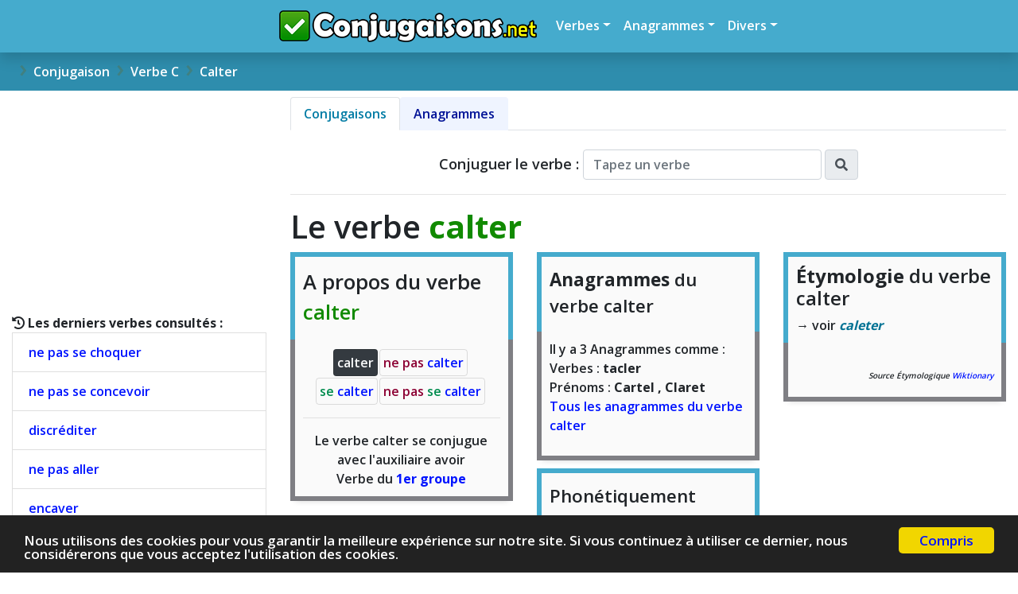

--- FILE ---
content_type: text/html; charset=utf-8
request_url: https://www.conjugaisons.net/conjuguer/calter
body_size: 16083
content:
<!DOCTYPE html><html lang="fr" xml:lang="fr"><head><title>Calter - Conjugaison du verbe calter | Conjuguer en fran&#231;ais</title><meta name="viewport" content="width=device-width, initial-scale=1.0, maximum-scale=3.0, minimum-scale=1.0" /><meta name="author" content="conjugaisons.net" /><meta name="copyright" content="conjugaisons.net" /><meta name="robots" content="index,follow,noarchive" /><meta property="og:site_name" content="Conjugaisons.net" /><meta property="og:url" content="https://www.conjugaisons.net/conjuguer/calter" /><meta property="og:locale" content="fr_FR" /><meta property="og:type" content="article" /><meta property="og:title" content="CONJUGAISON - Calter - Conjugaison du verbe calter | Conjuguer en fran&#231;ais" /><meta property="og:image" content="https://www.conjugaisons.net/id/imgverbe.aspx?v=kGtQUqx" /><meta property="og:description" content="Calter est un verbe du 1er groupe, il se conjugue avec l'auxiliaire avoir. Ce verbe commence par la lettre C" /><meta name="twitter:title" content="CONJUGAISON - Calter - Conjugaison du verbe calter | Conjuguer en fran&#231;ais" /><meta name="twitter:description" content="Calter est un verbe du 1er groupe, il se conjugue avec l'auxiliaire avoir. Ce verbe commence par la lettre C" /><meta name="twitter:image:src" content="https://www.conjugaisons.net/id/imgverbe.aspx?v=kGtQUqx" /><meta name="twitter:url" content="https://www.conjugaisons.net/conjuguer/calter" /><meta name="twitter:domain" content="Conjugaison" /><meta name="twitter:card" content="summary_large_image" /><meta name="apple-mobile-web-app-capable" content="no" /><meta name="apple-mobile-web-app-status-bar-style" content="blue" /><meta name="format-detection" content="telephone=no" /><meta http-equiv="refresh" content="900" /><link rel="canonical" href="https://www.conjugaisons.net/conjuguer/calter" /><link rel="shortcut icon" href="/favicon.ico" type="image/x-icon" /><link rel="icon" href="/favicon.png" type="image/png" /><link rel="icon" sizes="32x32" href="/favicon-32.png" type="image/png" /><link rel="icon" sizes="64x64" href="/favicon-64.png" type="image/png" /><link rel="icon" sizes="96x96" href="/favicon-96.png" type="image/png" /><link rel="icon" sizes="196x196" href="/favicon-196.png" type="image/png" /><link rel="apple-touch-icon" sizes="152x152" href="/apple-touch-icon.png" /><link rel="apple-touch-icon" sizes="60x60" href="/apple-touch-icon-60x60.png" /><link rel="apple-touch-icon" sizes="76x76" href="/apple-touch-icon-76x76.png" /><link rel="apple-touch-icon" sizes="114x114" href="/apple-touch-icon-114x114.png" /><link rel="apple-touch-icon" sizes="120x120" href="/apple-touch-icon-120x120.png" /><link rel="apple-touch-icon" sizes="144x144" href="/apple-touch-icon-144x144.png" /><meta name="theme-color" content="#45abcd" /><meta name="msapplication-TileImage" content="/favicon-144.png" /><meta name="msapplication-TileColor" content="#FFFFFF" /><meta name="category" content="Education" /><link rel="preconnect" href="https://pagead2.googlesyndication.com" crossorigin="" /><link rel="preconnect" href="https://www.googletagservices.com" crossorigin="" /><link rel="preconnect" href="https://googleads.g.doubleclick.net" crossorigin="" /><link rel="preconnect" href="https://www.google-analytics.com" crossorigin="" /><link rel="preconnect" href="https://adservice.google.com" crossorigin="" /><link rel="preconnect" href="https://adservice.google.fr" crossorigin="" /><link rel="preconnect" href="https://use.fontawesome.com" crossorigin="" /><link rel="preconnect" href="https://s7.addthis.com" crossorigin="" /><link rel="preconnect" href="https://staticxx.facebook.com" crossorigin="" /><link rel="preconnect" href="https://platform.twitter.com" crossorigin="" /><link href="https://stackpath.bootstrapcdn.com/bootstrap/4.3.1/css/bootstrap.min.css" rel="stylesheet" integrity="sha384-ggOyR0iXCbMQv3Xipma34MD+dH/1fQ784/j6cY/iJTQUOhcWr7x9JvoRxT2MZw1T" crossorigin="anonymous" /><link href="https://use.fontawesome.com/releases/v5.7.2/css/all.css" rel="stylesheet" integrity="sha384-fnmOCqbTlWIlj8LyTjo7mOUStjsKC4pOpQbqyi7RrhN7udi9RwhKkMHpvLbHG9Sr" crossorigin="anonymous" /><link href="https://fonts.googleapis.com/css?family=Open+Sans:600,700" rel="stylesheet" /><link href="/css/combinedcss.aspx?dt=20190004" rel="stylesheet" type="text/css" /><script src="https://code.jquery.com/jquery-3.4.1.min.js" integrity="sha256-CSXorXvZcTkaix6Yvo6HppcZGetbYMGWSFlBw8HfCJo=" crossorigin="anonymous"></script><script defer src="https://stackpath.bootstrapcdn.com/bootstrap/4.3.1/js/bootstrap.bundle.min.js" integrity="sha384-xrRywqdh3PHs8keKZN+8zzc5TX0GRTLCcmivcbNJWm2rs5C8PRhcEn3czEjhAO9o" crossorigin="anonymous"></script><script src="/js/combinedjs.aspx?dt=20190004"></script><script async src="https://www.googletagmanager.com/gtag/js?id=UA-78703832-6"></script><script>function gtag(){dataLayer.push(arguments)}window.dataLayer=window.dataLayer||[];gtag("js",new Date);gtag("config","UA-78703832-6")</script><script type="application/ld+json">{"@context":"https://schema.org/","@type":"WebSite","name":"Conjugaisons","url":"https://www.conjugaisons.net/","potentialAction":{"@type":"SearchAction","target":"https://www.conjugaisons.net/recherche-verbe/{search_term_string}","query-input":"required name=search_term_string"}}</script><script async src="//pagead2.googlesyndication.com/pagead/js/adsbygoogle.js"></script><script>(adsbygoogle=window.adsbygoogle||[]).push({google_ad_client:"ca-pub-6890369573773430",enable_page_level_ads:!0})</script><script>window.cookieconsent_options={message:"Nous utilisons des cookies pour vous garantir la meilleure expérience sur notre site. Si vous continuez à utiliser ce dernier, nous considérerons que vous acceptez l'utilisation des cookies.",dismiss:"Compris",learnMore:"More info",link:null,theme:"dark-bottom"}</script><script defer src="https://cdnjs.cloudflare.com/ajax/libs/cookieconsent2/1.0.9/cookieconsent.min.js"></script><script defer src="//s7.addthis.com/js/300/addthis_widget.js#pubid=ra-5cbf66a73cf1e4f4"></script><meta name="description" content="Calter est un verbe du 1er groupe, il se conjugue avec l'auxiliaire avoir. Ce verbe commence par la lettre C" /><meta name="keywords" content="calter,conjuguer,conjugaison" /></head><body><form name="aspnetForm" method="post" action="/conjuguer/calter" id="aspnetForm"><div><input type="hidden" name="__EVENTTARGET" id="__EVENTTARGET" value="" /><input type="hidden" name="__EVENTARGUMENT" id="__EVENTARGUMENT" value="" /><input type="hidden" name="__VIEWSTATE" id="__VIEWSTATE" value="UNnxsTX7+Nhny6Pjvn1yy3ziv+gz9p7bb+o/D+AQLSD7QHjnDwc/kil/oix0Usm4AmwCKj0G18IoOurUTsz1ruSntdkNrDZ/3RgqsMR0i8YqjArcwvRpGA2wM4pZ18NELe0te9Y3KmwLOGp9glAHMNZzfKbSZ0wGMbXfjbN9ffjsiyvXylDWnXbKiLTZxUap+iPftLHI7jdj64UACfYubA==" /></div><script type="text/javascript">function __doPostBack(n,t){theForm.onsubmit&&theForm.onsubmit()==!1||(theForm.__EVENTTARGET.value=n,theForm.__EVENTARGUMENT.value=t,theForm.submit())}var theForm=document.forms.aspnetForm;theForm||(theForm=document.aspnetForm)</script><div><input type="hidden" name="__VIEWSTATEGENERATOR" id="__VIEWSTATEGENERATOR" value="8781F455" /><input type="hidden" name="__EVENTVALIDATION" id="__EVENTVALIDATION" value="k19Wnn5eNKA/MIk7ubBSjrWJHArMAr3C/+tJ3Y9jxjIM8jy5bEYsJj83a4+ekfIvIPvdWLJoihDD8IMzw1ZW+bD3ZZDiM1522NlNXFCec4mcrfWqOZDWaScLxIzPeWVZF0/LWE8E7S8QojQvzeCNvkrlrTAbSjlu4dHlGBAvet9Xkm+e6lxvvgyM7+LBLuQUySuq/t/TCXf7MQCxIFGxd0MrJSokTLfIG8DYCGq5OMY=" /></div><div id="fb-root"></div><script async defer crossorigin="anonymous" src="https://connect.facebook.net/fr_FR/sdk.js#xfbml=1&version=v3.2"></script><div class="container-fluid p-0"><header style="position:relative;width:100%"><nav class="navbar navbar-dark navbar-expand-md shadow" style="background-color:#45abcd!important;z-index:20000000" id="stickyMenu"><div class="container-fluid"><div style="width:320px" class="d-none d-lg-block"></div><a id="nav_logo" class="navbar-brand ml-0 img-header" href="/"><img src="/i/logo.png" style="max-height:40px" class="img-fluid" alt="Conjugaisons" title="Conjugaisons" /></a> <button class="navbar-toggler mr-1" style="background-color:#0067b5" type="button" data-toggle="collapse" data-target="#navbarCollapse" aria-controls="navbarCollapse" aria-expanded="false" aria-label="Toggle navigation"><span class="navbar-toggler-icon" style="border-color:#0067b5"></span></button><div class="collapse navbar-collapse" id="navbarCollapse"><ul class="navbar-nav topnav"><li class="nav-item dropdown"><a class="nav-link dropdown-toggle text-light" href="#" id="navbarDropdownVerbes" role="button" data-toggle="dropdown" aria-haspopup="true" aria-expanded="false">Verbes</a><ul class="dropdown-menu" aria-labelledby="navbarDropdownStations"><li class="text-center bg-dark text-light">Verbes par groupe</li><li><a class="dropdown-item" href="/verbes/groupe/1/" title="verbes du 1er groupe">Verbes du 1er groupe</a></li><li><a class="dropdown-item" href="/verbes/groupe/2/" title="verbes du 2ème groupe">Verbes du 2ème groupe</a></li><li><a class="dropdown-item" href="/verbes/groupe/3/" title="verbes du 3ème groupe">Verbes du 3ème groupe</a></li><li class="text-center bg-dark text-light">Autres listes de verbes</li><li><a class="dropdown-item" href="/verbes/pronominaux/" title="verbes pronominaux">Verbes uniquement pronominaux</a></li><li><a class="dropdown-item" href="/verbes/familiers/" title="verbes familiers">Verbes familiers</a></li><li><a class="dropdown-item" href="/verbes/vulgaires/" title="verbes vulgaires">Verbes vulgaires</a></li><li><a class="dropdown-item" href="/verbes/liste/" title="tous les verbes">Tous les verbes</a></li></ul></li><li class="nav-item dropdown"><a class="nav-link dropdown-toggle text-light" href="#" id="navbarDropdownAnagrames" role="button" data-toggle="dropdown" aria-haspopup="true" aria-expanded="false">Anagrammes</a><ul class="dropdown-menu" aria-labelledby="navbarDropdownAnagrames"><li class="text-center bg-dark text-light"><i class="fas fa-search"></i> Les anagrammes</li><li><a class="dropdown-item" href="/anagrammeur/">Trouver un anagramme</a></li><li class="text-center bg-dark text-light">Par ordre alphabétique</li><li><a class="dropdown-item" href="/anagrammeur/liste/A/" title="Liste des anagrammes des mots commençants par la lettre A">Anagrammes lettre A</a></li><li><a class="dropdown-item" href="/anagrammeur/liste/B/" title="Liste des anagrammes des mots commençants par la lettre B">Anagrammes lettre B</a></li><li><a class="dropdown-item" href="/anagrammeur/liste/C/" title="Liste des anagrammes des mots commençants par la lettre C">Anagrammes lettre C</a></li><li><a class="dropdown-item" href="/anagrammeur/liste/D/" title="Liste des anagrammes des mots commençants par la lettre D">Anagrammes lettre D</a></li><li><a class="dropdown-item" href="/anagrammeur/liste/E/" title="Liste des anagrammes des mots commençants par la lettre E">Anagrammes lettre E</a></li><li><a class="dropdown-item" href="/anagrammeur/liste/F/" title="Liste des anagrammes des mots commençants par la lettre F">Anagrammes lettre F</a></li><li><a class="dropdown-item" href="/anagrammeur/liste/G/" title="Liste des anagrammes des mots commençants par la lettre G">Anagrammes lettre G</a></li><li><a class="dropdown-item" href="/anagrammeur/liste/H/" title="Liste des anagrammes des mots commençants par la lettre H">Anagrammes lettre H</a></li><li><a class="dropdown-item" href="/anagrammeur/liste/I/" title="Liste des anagrammes des mots commençants par la lettre I">Anagrammes lettre I</a></li><li><a class="dropdown-item" href="/anagrammeur/liste/J/" title="Liste des anagrammes des mots commençants par la lettre J">Anagrammes lettre J</a></li><li><a class="dropdown-item" href="/anagrammeur/liste/K/" title="Liste des anagrammes des mots commençants par la lettre K">Anagrammes lettre K</a></li><li><a class="dropdown-item" href="/anagrammeur/liste/L/" title="Liste des anagrammes des mots commençants par la lettre L">Anagrammes lettre L</a></li><li><a class="dropdown-item" href="/anagrammeur/liste/M/" title="Liste des anagrammes des mots commençants par la lettre M">Anagrammes lettre M</a></li><li><a class="dropdown-item" href="/anagrammeur/liste/N/" title="Liste des anagrammes des mots commençants par la lettre N">Anagrammes lettre N</a></li><li><a class="dropdown-item" href="/anagrammeur/liste/O/" title="Liste des anagrammes des mots commençants par la lettre O">Anagrammes lettre O</a></li><li><a class="dropdown-item" href="/anagrammeur/liste/P/" title="Liste des anagrammes des mots commençants par la lettre P">Anagrammes lettre P</a></li><li><a class="dropdown-item" href="/anagrammeur/liste/Q/" title="Liste des anagrammes des mots commençants par la lettre Q">Anagrammes lettre Q</a></li><li><a class="dropdown-item" href="/anagrammeur/liste/R/" title="Liste des anagrammes des mots commençants par la lettre R">Anagrammes lettre R</a></li><li><a class="dropdown-item" href="/anagrammeur/liste/S/" title="Liste des anagrammes des mots commençants par la lettre S">Anagrammes lettre S</a></li><li><a class="dropdown-item" href="/anagrammeur/liste/T/" title="Liste des anagrammes des mots commençants par la lettre T">Anagrammes lettre T</a></li><li><a class="dropdown-item" href="/anagrammeur/liste/U/" title="Liste des anagrammes des mots commençants par la lettre U">Anagrammes lettre U</a></li><li><a class="dropdown-item" href="/anagrammeur/liste/V/" title="Liste des anagrammes des mots commençants par la lettre V">Anagrammes lettre V</a></li><li><a class="dropdown-item" href="/anagrammeur/liste/W/" title="Liste des anagrammes des mots commençants par la lettre W">Anagrammes lettre W</a></li><li><a class="dropdown-item" href="/anagrammeur/liste/X/" title="Liste des anagrammes des mots commençants par la lettre X">Anagrammes lettre X</a></li><li><a class="dropdown-item" href="/anagrammeur/liste/Y/" title="Liste des anagrammes des mots commençants par la lettre Y">Anagrammes lettre Y</a></li><li><a class="dropdown-item" href="/anagrammeur/liste/Z/" title="Liste des anagrammes des mots commençants par la lettre Z">Anagrammes lettre Z</a></li></ul></li><li class="nav-item dropdown"><a class="nav-link dropdown-toggle text-light" href="#" id="navbarDropdownDivers" role="button" data-toggle="dropdown" aria-haspopup="true" aria-expanded="false">Divers</a><ul class="dropdown-menu" aria-labelledby="navbarDropdownStations"><li class="text-center bg-dark text-light">Autres sites</li><li><a class="dropdown-item" href="https://www.politologue.com/" target="_blank" rel="noopener" title="Classement des personnalités politiques"><img src="https://www.politologue.com/favicon.ico" style="width:18px;height:18px" loading="lazy" /> Politologue</a></li><li><a class="dropdown-item" href="https://www.carburants.org/" target="_blank" rel="noopener" title="Prix des carburants"><img src="https://www.carburants.org/favicon.ico" style="width:18px;height:18px" loading="lazy" /> Prix carburants</a></li><li><a class="dropdown-item" href="https://www.compteur.net/" target="_blank" rel="noopener" title="Compteurs et minuteries"><img src="https://www.compteur.net/favicon.ico" style="width:18px;height:18px" loading="lazy" /> Compteur</a></li><li><a class="dropdown-item" href="https://www.sismologue.net/" target="_blank" rel="noopener" title="Tremblements de terre"><img src="https://www.sismologue.net/favicon.ico" style="width:18px;height:18px" loading="lazy" /> Tremblement de terre</a></li><li><a class="dropdown-item" href="https://www.les-prenoms.org/" target="_blank" rel="noopener" title="Prénoms"><img src="https://www.les-prenoms.org/favicon.ico" style="width:18px;height:18px" loading="lazy" /> Prénoms</a></li></ul></li></ul></div></div></nav><nav aria-label="breadcrumb" class="navbread2"><ol class="breadcrumb breadcrumbnav2 arr-right bg-transparent my-auto" itemscope itemtype="http://schema.org/BreadcrumbList"><li class="breadcrumb-item"></li><li class="breadcrumb-item text-light" style="display:inline" itemprop="itemListElement" itemscope itemtype="http://schema.org/ListItem"><a itemprop="item" href="/" title="Conjugaison" class="text-light">Conjugaison<meta itemprop="name" content="Conjugaison" /></a><meta itemprop="position" content="1" /></li><li class="breadcrumb-item text-light" style="display:inline" itemprop="itemListElement" itemscope itemtype="http://schema.org/ListItem"><a itemprop="item" href="/verbes/liste/C/" title="Verbes comman&#231;ant par la lettre C" class="text-light">Verbe C<meta itemprop="name" content="Verbe qui commencent par la lettre C" /></a><meta itemprop="position" content="2" /></li><li class="breadcrumb-item text-light" style="display:inline" itemprop="itemListElement" itemscope itemtype="http://schema.org/ListItem"><a itemprop="item" href="/conjuguer/calter" title="Conjugaison du verbe Calter" class="text-light" aria-current="page">Calter<meta itemprop="name" content="Conjugaison Calter" /></a><meta itemprop="position" content="3" /></li></ol></nav></header></div><div class="container-fluid"><div class="row"><div class="col-12 col-md order-0 order-lg-1"><nav class="pt-2"><div class="nav nav-tabs" id="nav-tab-search" role="tablist"><a class="nav-item nav-link active" id="nav-verbe-tab" data-toggle="tab" href="#nav-verbe" role="tab" aria-controls="nav-verbe" aria-selected="true">Conjugaisons</a> <a class="nav-item nav-link" id="nav-anagramme-tab" data-toggle="tab" href="#nav-anagramme" role="tab" aria-controls="nav-anagramme" aria-selected="false">Anagrammes</a></div></nav><div class="tab-content" id="nav-tabSearch"><div class="tab-pane fade show active" id="nav-verbe" role="tabpanel" aria-labelledby="nav-verbe-tab"><br /><div id="verbesctl00_UCConjugSearchBox"><div class="d-flex justify-content-center align-items-center"><div class="row"><div class="form-group mb-0"><div id="scrollable-dropdown-menu" class="align-middle"><div id="ctl00_UCConjugSearchBox_pnl1" class="text-center"><label class="control-label" style="font-size:large">Conjuguer le verbe :&nbsp;</label><br class="d-block d-sm-none" /><div class="input-group-append mx-auto d-inline-block mb-2 mb-md-0"><input name="ctl00$UCConjugSearchBox$txtVille" id="ctl00_UCConjugSearchBox_txtVille" class="typeahead form-control border-1 d-inline-block" type="text" placeholder="Tapez un verbe" style="width:300px;margin:auto" /> <button onclick="__doPostBack('ctl00$UCConjugSearchBox$btnsearch','')" id="ctl00_UCConjugSearchBox_btnsearch" type="submit" class="input-group-text d-inline-block btn-primary"><i class="fas fa-search" aria-hidden="true"></i></button></div><input type="submit" name="ctl00$UCConjugSearchBox$btnSearchGo" value="" id="ctl00_UCConjugSearchBox_btnSearchGo" class="d-none" /></div></div></div></div></div></div><hr /><script>$(document).ready(function(){var n=new Bloodhound({datumTokenizer:Bloodhound.tokenizers.whitespace,queryTokenizer:Bloodhound.tokenizers.whitespace,remote:{url:"/data/findverbe.aspx?r=%QUERY",wildcard:"%QUERY",rateLimitBy:"throttle",rateLimitWait:0}}),t=$("#verbesctl00_UCConjugSearchBox .typeahead").typeahead(null,{name:"verbes",display:"value",source:n,hint:!0,highlight:!0,minLength:1,limit:Infinity,delay:0,templates:{empty:'<div class="empty-message">\nVerbe non trouvé\n<\/div>'}});t.bind("typeahead:render",function(n){$("#verbesctl00_UCConjugSearchBox").parent().find(".tt-selectable:first").addClass("tt-cursor")});jQuery("#verbesctl00_UCConjugSearchBox").on("typeahead:selected",function(n,t){window.location=t.id})})</script></div><div class="tab-pane fade" id="nav-anagramme" role="tabpanel" aria-labelledby="nav-anagramme-tab"><br /><div id="ctl00_UCConjugAnagrammeurSearchBox_pnlSearchBox"><div id="anagrammesctl00_UCConjugAnagrammeurSearchBox"><div class="d-flex justify-content-center align-items-center"><div class="row"><div class="form-group mb-0"><div id="scrollable-dropdown-menu" class="align-middle"><div id="ctl00_UCConjugAnagrammeurSearchBox_pnl1" class="text-center"><label class="control-label" style="font-size:large">Trouver un anagramme :&nbsp;</label><br class="d-block d-sm-none" /><div class="input-group-append mx-auto d-inline-block mb-2 mb-md-0"><input name="ctl00$UCConjugAnagrammeurSearchBox$txtAnagramme" id="ctl00_UCConjugAnagrammeurSearchBox_txtAnagramme" class="typeahead form-control border-1 d-inline-block" type="text" placeholder="Tapez un mot" style="width:300px;margin:auto" /> <button onclick="__doPostBack('ctl00$UCConjugAnagrammeurSearchBox$btnsearch','')" id="ctl00_UCConjugAnagrammeurSearchBox_btnsearch" type="submit" class="input-group-text d-inline-block btn-primary"><i class="fas fa-search" aria-hidden="true"></i></button></div><input type="submit" name="ctl00$UCConjugAnagrammeurSearchBox$btnSearchGo" value="" id="ctl00_UCConjugAnagrammeurSearchBox_btnSearchGo" class="d-none" /></div></div></div></div></div></div></div><hr /><script>$(document).ready(function(){var t=new Bloodhound({datumTokenizer:Bloodhound.tokenizers.whitespace,queryTokenizer:Bloodhound.tokenizers.whitespace,remote:{url:"/data/findanagramme.aspx?r=%QUERY",wildcard:"%QUERY",rateLimitBy:"throttle",rateLimitWait:0}}),i=$("#anagrammesctl00_UCConjugAnagrammeurSearchBox .typeahead").typeahead(null,{name:"anagrammes",display:"value",source:t,hint:!0,highlight:!0,minLength:1,limit:Infinity,delay:0,templates:{empty:'<div class="empty-message">\nAnagramme non trouvé\n<\/div>'}}),n;i.bind("typeahead:render",function(n){$("#anagrammesctl00_UCConjugAnagrammeurSearchBox").parent().find(".tt-selectable:first").addClass("tt-cursor")});jQuery("#anagrammesctl00_UCConjugAnagrammeurSearchBox").on("typeahead:selected",function(n,t){window.location=t.id});n=!1;$("#ctl00_UCConjugAnagrammeurSearchBox_pnlSearchBox").on("typeahead:selected",function(t,i){n=!0;window.location=i.id});$("#ctl00_UCConjugAnagrammeurSearchBox_txtAnagramme").keydown(function(t){var i=t.keyCode?t.keyCode:t.which;if(i==13)return n?!1:($("#ctl00_UCConjugAnagrammeurSearchBox_btnSearchGo").trigger("click"),!1)})})</script></div></div><h1>Le verbe <strong><span style="color:#118a00">calter</span></strong></h1><div class="row row-eq-height"><div class="col-md-4"><div class="notice notice-info mb-0"><h2><small>A propos du verbe <span style="color:#118a00">calter</span></small></h2></div><div class="notice text-center"><span class="btnVerbe p-1 text-light bg-dark">calter</span><a href="/conjuguer/ne-pas-calter" class="btnVerbe p-1" title="conjuguer ne pas calter"><span style="color:#8c0033">ne pas</span> calter</a><a href="/conjuguer/se-calter" class="btnVerbe p-1" title="conjuguer se calter"><span style="color:#008c4e">se</span> calter</a><a href="/conjuguer/ne-pas-se-calter" class="btnVerbe p-1" title="conjuguer ne pas se calter"><span style="color:#8c0033">ne pas</span> <span style="color:#008c4e">se</span> calter</a><hr /> Le verbe calter se conjugue avec l'auxiliaire avoir<br /> Verbe du <strong><a href="/verbes/groupe/1/" title="verbe du 1er groupe">1er groupe</a></strong><br /></div></div><div class="col-md-4"><div class="notice notice-info mb-0"><h3><small><strong>Anagrammes</strong> du verbe calter</small></h3></div><div class="notice"><p>Il y a 3 Anagrammes comme :<br /> Verbes : <strong>tacler</strong><br /> Prénoms : <strong>Cartel , Claret</strong> <br /><a href="/anagramme/calter">Tous les anagrammes du verbe calter</a></p></div><div class="notice notice-info mb-0"><h3><small>Phonétiquement proche du verbe calter</small></h3></div><div class="notice"><p><a href="/conjuguer/cailleter" class="btnVerbe p-1" title="conjuguer cailleter">cailleter</a> <a href="/conjuguer/caillouter" class="btnVerbe p-1" title="conjuguer caillouter">caillouter</a> <a href="/conjuguer/caleter" class="btnVerbe p-1" title="conjuguer caleter">caleter</a> <a href="/conjuguer/calotter" class="btnVerbe p-1" title="conjuguer calotter">calotter</a> <a href="/conjuguer/clo%c3%aetrer" class="btnVerbe p-1" title="conjuguer cloîtrer">clo&#238;trer</a> <a href="/conjuguer/cl%c3%b4turer" class="btnVerbe p-1" title="conjuguer clôturer">cl&#244;turer</a> <a href="/conjuguer/clouter" class="btnVerbe p-1" title="conjuguer clouter">clouter</a> <a href="/conjuguer/colleter" class="btnVerbe p-1" title="conjuguer colleter">colleter</a></p><p class="collapse" id="block-Soundex"><a href="/conjuguer/culotter" class="btnVerbe p-1" title="conjuguer culotter">culotter</a></p><a href="#block-Soundex" class="btn btn-sm btn-primary" data-toggle="collapse" aria-expanded="false" aria-controls="block-Soundex"><span class="collapsed">Voir plus</span><span class="expanded">Voir moins</span></a></div></div><div class="col-md-4"><div class="etymologie"><div class="notice notice-info mb-0"><h4><strong>Étymologie</strong> du verbe calter</h4>→ voir <i><strong>caleter</strong></i></div><div class="notice"><br /><small style="font-size:x-small;float:right;text-align:right"><i>Source Étymologique <a href="#" onclick="javascript:oplk('apropos','uQ4m8T4O3CAqVQ5K8Q5qakdSRC2qAHA_');return false;">Wiktionary</a></i></small><br /></div></div></div></div><div class="row border border-dark rounded pt-2 m-0"><div class="col-md-6 text-center text-md-right">Pensez à partager cette page avec vos amis :</div><div class="col-md-6 text-center text-md-left"><ul class="socialdiv my-auto"><li class="pr-1"><div class="fb-share-button" data-href="https://www.conjugaisons.net/conjuguer/calter" data-share="true" data-layout="button_count" data-action="recommend" data-size="large" data-show-faces="false" style="vertical-align:top !important"></div></li><li class="pr-1"><a href="https://twitter.com/share" class="twitter-share-button" data-size="large" data-dnt>Tweet</a><script>!function(n,t,i){var r,u=n.getElementsByTagName(t)[0],f=/^http:/.test(n.location)?"http":"https";n.getElementById(i)||(r=n.createElement(t),r.id=i,r.src=f+"://platform.twitter.com/widgets.js",u.parentNode.insertBefore(r,u))}(document,"script","twitter-wjs")</script></li></ul></div></div><br /><script async src="//pagead2.googlesyndication.com/pagead/js/adsbygoogle.js"></script><ins class="adsbygoogle leaderboard-lg banner-md banner-sm mrec-xs mx-lg-auto" style="display:block" data-ad-client="ca-pub-6890369573773430" data-ad-slot="5469746819" data-ad-format="auto" data-full-width-responsive="true"></ins><script>(adsbygoogle=window.adsbygoogle||[]).push({})</script><br /><h2><strong>Conjugaison du verbe <span style="color:#118a00">calter</span></strong></h2><div class="shadow"><div class="notice notice-info mb-0"><h2><strong>Indicatif</strong> <small>du verbe calter</small></h2></div><div class="notice"><div class="row row-eq-height"><div class="col-md-6 pb-3 font-weight-normal" id="CALTER_AU-PRESENT"><div class="notice-headtemps clearfix"><h3><small>calter <strong>au présent</strong> <span class="float-right"><a href="javascript:void(0);" onclick="fillSpeakTemps('CALTER_AU-PRESENT');" title="Réciter calter au présent" class="speakTemps"><i class="fas fa-volume-up"></i></a></span></small></h3></div><br /><span class="conj">je calt<span class="vterm">e</span> </span><span class="conj">tu calt<span class="vterm">es</span> </span><span class="conj">il calt<span class="vterm">e</span> </span><span class="conj">elle calt<span class="vterm">e</span> </span><span class="conj">on calt<span class="vterm">e</span> </span><span class="conj">nous calt<span class="vterm">ons</span> </span><span class="conj">vous calt<span class="vterm">ez</span> </span><span class="conj">ils calt<span class="vterm">ent</span> </span><span class="conj">elles calt<span class="vterm">ent</span></span></div><div class="col-md-6 pb-3 font-weight-normal" id="CALTER_AU-PASSE-COMPOSE"><div class="notice-headtemps clearfix"><h3><small>calter <strong>au passé composé</strong> <span class="float-right"><a href="javascript:void(0);" onclick="fillSpeakTemps('CALTER_AU-PASSE-COMPOSE');" title="Réciter calter au passé composé" class="speakTemps"><i class="fas fa-volume-up"></i></a></span></small></h3></div><div class="auxiliaire">Auxilaire <strong class="auxverbe">avoir</strong></div><span class="conj">j'<span class="vterm">ai</span> calt<span class="vterm">é</span> </span><span class="conj">tu <span class="vterm">as</span> calt<span class="vterm">é</span> </span><span class="conj">il <span class="vterm">a</span> calt<span class="vterm">é</span> </span><span class="conj">elle <span class="vterm">a</span> calt<span class="vterm">é</span> </span><span class="conj">on <span class="vterm">a</span> calt<span class="vterm">é</span> </span><span class="conj">nous <span class="vterm">avons</span> calt<span class="vterm">é</span> </span><span class="conj">vous <span class="vterm">avez</span> calt<span class="vterm">é</span> </span><span class="conj">ils <span class="vterm">ont</span> calt<span class="vterm">é</span> </span><span class="conj">elles <span class="vterm">ont</span> calt<span class="vterm">é</span></span></div><div class="col-md-6 pb-3 font-weight-normal" id="CALTER_A-IMPARFAIT"><div class="notice-headtemps clearfix"><h3><small>calter <strong>à l'imparfait</strong> <span class="float-right"><a href="javascript:void(0);" onclick="fillSpeakTemps('CALTER_A-IMPARFAIT');" title="Réciter calter à l'imparfait" class="speakTemps"><i class="fas fa-volume-up"></i></a></span></small></h3></div><br /><span class="conj">je calt<span class="vterm">ais</span> </span><span class="conj">tu calt<span class="vterm">ais</span> </span><span class="conj">il calt<span class="vterm">ait</span> </span><span class="conj">elle calt<span class="vterm">ait</span> </span><span class="conj">on calt<span class="vterm">ait</span> </span><span class="conj">nous calt<span class="vterm">ions</span> </span><span class="conj">vous calt<span class="vterm">iez</span> </span><span class="conj">ils calt<span class="vterm">aient</span> </span><span class="conj">elles calt<span class="vterm">aient</span></span></div><div class="col-md-6 pb-3 font-weight-normal" id="CALTER_AU-PLUS-QUE-PARFAIT"><div class="notice-headtemps clearfix"><h3><small>calter <strong>au plus-que-parfait</strong> <span class="float-right"><a href="javascript:void(0);" onclick="fillSpeakTemps('CALTER_AU-PLUS-QUE-PARFAIT');" title="Réciter calter au plus-que-parfait" class="speakTemps"><i class="fas fa-volume-up"></i></a></span></small></h3></div><div class="auxiliaire">Auxilaire <strong class="auxverbe">avoir</strong></div><span class="conj">j'<span class="vterm">avais</span> calt<span class="vterm">é</span> </span><span class="conj">tu <span class="vterm">avais</span> calt<span class="vterm">é</span> </span><span class="conj">il <span class="vterm">avait</span> calt<span class="vterm">é</span> </span><span class="conj">elle <span class="vterm">avait</span> calt<span class="vterm">é</span> </span><span class="conj">on <span class="vterm">avait</span> calt<span class="vterm">é</span> </span><span class="conj">nous <span class="vterm">avions</span> calt<span class="vterm">é</span> </span><span class="conj">vous <span class="vterm">aviez</span> calt<span class="vterm">é</span> </span><span class="conj">ils <span class="vterm">avaient</span> calt<span class="vterm">é</span> </span><span class="conj">elles <span class="vterm">avaient</span> calt<span class="vterm">é</span></span></div><div class="col-md-6 pb-3 font-weight-normal" id="CALTER_AU-PASSE-SIMPLE"><div class="notice-headtemps clearfix"><h3><small>calter <strong>au passé simple</strong> <span class="float-right"><a href="javascript:void(0);" onclick="fillSpeakTemps('CALTER_AU-PASSE-SIMPLE');" title="Réciter calter au passé simple" class="speakTemps"><i class="fas fa-volume-up"></i></a></span></small></h3></div><br /><span class="conj">je calt<span class="vterm">ai</span> </span><span class="conj">tu calt<span class="vterm">as</span> </span><span class="conj">il calt<span class="vterm">a</span> </span><span class="conj">elle calt<span class="vterm">a</span> </span><span class="conj">on calt<span class="vterm">a</span> </span><span class="conj">nous calt<span class="vterm">âmes</span> </span><span class="conj">vous calt<span class="vterm">âtes</span> </span><span class="conj">ils calt<span class="vterm">èrent</span> </span><span class="conj">elles calt<span class="vterm">èrent</span></span></div><div class="col-md-6 pb-3 font-weight-normal" id="CALTER_AU-PASSE-ANTERIEUR"><div class="notice-headtemps clearfix"><h3><small>calter <strong>au passé antérieur</strong> <span class="float-right"><a href="javascript:void(0);" onclick="fillSpeakTemps('CALTER_AU-PASSE-ANTERIEUR');" title="Réciter calter au passé antérieur" class="speakTemps"><i class="fas fa-volume-up"></i></a></span></small></h3></div><div class="auxiliaire">Auxilaire <strong class="auxverbe">avoir</strong></div><span class="conj">j'<span class="vterm">eus</span> calt<span class="vterm">é</span> </span><span class="conj">tu <span class="vterm">eus</span> calt<span class="vterm">é</span> </span><span class="conj">il <span class="vterm">eut</span> calt<span class="vterm">é</span> </span><span class="conj">elle <span class="vterm">eut</span> calt<span class="vterm">é</span> </span><span class="conj">on <span class="vterm">eut</span> calt<span class="vterm">é</span> </span><span class="conj">nous <span class="vterm">eûmes</span> calt<span class="vterm">é</span> </span><span class="conj">vous <span class="vterm">eûtes</span> calt<span class="vterm">é</span> </span><span class="conj">ils <span class="vterm">eurent</span> calt<span class="vterm">é</span> </span><span class="conj">elles <span class="vterm">eurent</span> calt<span class="vterm">é</span></span></div><div class="col-md-6 pb-3 font-weight-normal" id="CALTER_AU-FUTUR-SIMPLE"><div class="notice-headtemps clearfix"><h3><small>calter <strong>au futur simple</strong> <span class="float-right"><a href="javascript:void(0);" onclick="fillSpeakTemps('CALTER_AU-FUTUR-SIMPLE');" title="Réciter calter au futur simple" class="speakTemps"><i class="fas fa-volume-up"></i></a></span></small></h3></div><br /><span class="conj">je calt<span class="vterm">erai</span> </span><span class="conj">tu calt<span class="vterm">eras</span> </span><span class="conj">il calt<span class="vterm">era</span> </span><span class="conj">elle calt<span class="vterm">era</span> </span><span class="conj">on calt<span class="vterm">era</span> </span><span class="conj">nous calt<span class="vterm">erons</span> </span><span class="conj">vous calt<span class="vterm">erez</span> </span><span class="conj">ils calt<span class="vterm">eront</span> </span><span class="conj">elles calt<span class="vterm">eront</span></span></div><div class="col-md-6 pb-3 font-weight-normal" id="CALTER_AU-FUTUR-ANTERIEUR"><div class="notice-headtemps clearfix"><h3><small>calter <strong>au futur antérieur</strong> <span class="float-right"><a href="javascript:void(0);" onclick="fillSpeakTemps('CALTER_AU-FUTUR-ANTERIEUR');" title="Réciter calter au futur antérieur" class="speakTemps"><i class="fas fa-volume-up"></i></a></span></small></h3></div><div class="auxiliaire">Auxilaire <strong class="auxverbe">avoir</strong></div><span class="conj">j'<span class="vterm">aurai</span> calt<span class="vterm">é</span> </span><span class="conj">tu <span class="vterm">auras</span> calt<span class="vterm">é</span> </span><span class="conj">il <span class="vterm">aura</span> calt<span class="vterm">é</span> </span><span class="conj">elle <span class="vterm">aura</span> calt<span class="vterm">é</span> </span><span class="conj">on <span class="vterm">aura</span> calt<span class="vterm">é</span> </span><span class="conj">nous <span class="vterm">aurons</span> calt<span class="vterm">é</span> </span><span class="conj">vous <span class="vterm">aurez</span> calt<span class="vterm">é</span> </span><span class="conj">ils <span class="vterm">auront</span> calt<span class="vterm">é</span> </span><span class="conj">elles <span class="vterm">auront</span> calt<span class="vterm">é</span></span></div></div></div></div><div class="shadow"><div class="notice notice-info mb-0"><h2><strong>Conditionnel</strong> <small>du verbe calter</small></h2></div><div class="notice"><div class="row row-eq-height"><div class="col-md-6 pb-3 font-weight-normal" id="CALTER_AU-CONDITIONNEL-PRESENT"><div class="notice-headtemps clearfix"><h3><small>calter <strong>au conditionnel présent</strong> <span class="float-right"><a href="javascript:void(0);" onclick="fillSpeakTemps('CALTER_AU-CONDITIONNEL-PRESENT');" title="Réciter calter au conditionnel présent" class="speakTemps"><i class="fas fa-volume-up"></i></a></span></small></h3></div><br /><span class="conj">je calt<span class="vterm">erais</span> </span><span class="conj">tu calt<span class="vterm">erais</span> </span><span class="conj">il calt<span class="vterm">erait</span> </span><span class="conj">elle calt<span class="vterm">erait</span> </span><span class="conj">on calt<span class="vterm">erait</span> </span><span class="conj">nous calt<span class="vterm">erions</span> </span><span class="conj">vous calt<span class="vterm">eriez</span> </span><span class="conj">ils calt<span class="vterm">eraient</span> </span><span class="conj">elles calt<span class="vterm">eraient</span></span></div><div class="col-md-6 pb-3 font-weight-normal" id="CALTER_AU-CONDITIONNEL-PASSE-1ERE-FORME"><div class="notice-headtemps clearfix"><h3><small>calter <strong>au conditionnel passé (1ère forme)</strong> <span class="float-right"><a href="javascript:void(0);" onclick="fillSpeakTemps('CALTER_AU-CONDITIONNEL-PASSE-1ERE-FORME');" title="Réciter calter au conditionnel passé (1ère forme)" class="speakTemps"><i class="fas fa-volume-up"></i></a></span></small></h3></div><div class="auxiliaire">Auxilaire <strong class="auxverbe">avoir</strong></div><span class="conj">j'<span class="vterm">aurais</span> calt<span class="vterm">é</span> </span><span class="conj">tu <span class="vterm">aurais</span> calt<span class="vterm">é</span> </span><span class="conj">il <span class="vterm">aurait</span> calt<span class="vterm">é</span> </span><span class="conj">elle <span class="vterm">aurait</span> calt<span class="vterm">é</span> </span><span class="conj">on <span class="vterm">aurait</span> calt<span class="vterm">é</span> </span><span class="conj">nous <span class="vterm">aurions</span> calt<span class="vterm">é</span> </span><span class="conj">vous <span class="vterm">auriez</span> calt<span class="vterm">é</span> </span><span class="conj">ils <span class="vterm">auraient</span> calt<span class="vterm">é</span> </span><span class="conj">elles <span class="vterm">auraient</span> calt<span class="vterm">é</span></span></div><div class="col-md-6 pb-3 font-weight-normal" id="CALTER_AU-CONDITIONNEL-PASSE-2EME-FORME"><div class="notice-headtemps clearfix"><h3><small>calter <strong>au conditionnel passé (2ème forme)</strong> <span class="float-right"><a href="javascript:void(0);" onclick="fillSpeakTemps('CALTER_AU-CONDITIONNEL-PASSE-2EME-FORME');" title="Réciter calter au conditionnel passé (2ème forme)" class="speakTemps"><i class="fas fa-volume-up"></i></a></span></small></h3></div><div class="auxiliaire">Auxilaire <strong class="auxverbe">avoir</strong></div><span class="conj">j'<span class="vterm">eusse</span> calt<span class="vterm">é</span> </span><span class="conj">tu <span class="vterm">eusses</span> calt<span class="vterm">é</span> </span><span class="conj">il <span class="vterm">eût</span> calt<span class="vterm">é</span> </span><span class="conj">elle <span class="vterm">eût</span> calt<span class="vterm">é</span> </span><span class="conj">on <span class="vterm">eût</span> calt<span class="vterm">é</span> </span><span class="conj">nous <span class="vterm">eussions</span> calt<span class="vterm">é</span> </span><span class="conj">vous <span class="vterm">eussiez</span> calt<span class="vterm">é</span> </span><span class="conj">ils <span class="vterm">eussent</span> calt<span class="vterm">é</span> </span><span class="conj">elles <span class="vterm">eussent</span> calt<span class="vterm">é</span></span></div></div></div></div><div class="shadow"><div class="notice notice-info mb-0"><h2><strong>Subjonctif</strong> <small>du verbe calter</small></h2></div><div class="notice"><div class="row row-eq-height"><div class="col-md-6 pb-3 font-weight-normal" id="CALTER_AU-SUBJONCTIF-PRESENT"><div class="notice-headtemps clearfix"><h3><small>calter <strong>au subjonctif présent</strong> <span class="float-right"><a href="javascript:void(0);" onclick="fillSpeakTemps('CALTER_AU-SUBJONCTIF-PRESENT');" title="Réciter calter au subjonctif présent" class="speakTemps"><i class="fas fa-volume-up"></i></a></span></small></h3></div><br /><span class="conj">que je calt<span class="vterm">e</span> </span><span class="conj">que tu calt<span class="vterm">es</span> </span><span class="conj">qu'il calt<span class="vterm">e</span> </span><span class="conj">qu'elle calt<span class="vterm">e</span> </span><span class="conj">qu'on calt<span class="vterm">e</span> </span><span class="conj">que nous calt<span class="vterm">ions</span> </span><span class="conj">que vous calt<span class="vterm">iez</span> </span><span class="conj">qu'ils calt<span class="vterm">ent</span> </span><span class="conj">qu'elles calt<span class="vterm">ent</span></span></div><div class="col-md-6 pb-3 font-weight-normal" id="CALTER_AU-SUBJONCTIF-PASSE"><div class="notice-headtemps clearfix"><h3><small>calter <strong>au subjonctif passé</strong> <span class="float-right"><a href="javascript:void(0);" onclick="fillSpeakTemps('CALTER_AU-SUBJONCTIF-PASSE');" title="Réciter calter au subjonctif passé" class="speakTemps"><i class="fas fa-volume-up"></i></a></span></small></h3></div><div class="auxiliaire">Auxilaire <strong class="auxverbe">avoir</strong></div><span class="conj">que j'<span class="vterm">aie</span> calt<span class="vterm">é</span> </span><span class="conj">que tu <span class="vterm">aies</span> calt<span class="vterm">é</span> </span><span class="conj">qu'il <span class="vterm">ait</span> calt<span class="vterm">é</span> </span><span class="conj">qu'elle <span class="vterm">ait</span> calt<span class="vterm">é</span> </span><span class="conj">qu'on <span class="vterm">ait</span> calt<span class="vterm">é</span> </span><span class="conj">que nous <span class="vterm">ayons</span> calt<span class="vterm">é</span> </span><span class="conj">que vous <span class="vterm">ayez</span> calt<span class="vterm">é</span> </span><span class="conj">qu'ils <span class="vterm">aient</span> calt<span class="vterm">é</span> </span><span class="conj">qu'elles <span class="vterm">aient</span> calt<span class="vterm">é</span></span></div><div class="col-md-6 pb-3 font-weight-normal" id="CALTER_A-IMPARFAIT-DU-SUBJONCTIF"><div class="notice-headtemps clearfix"><h3><small>calter <strong>à l'imparfait du subjonctif</strong> <span class="float-right"><a href="javascript:void(0);" onclick="fillSpeakTemps('CALTER_A-IMPARFAIT-DU-SUBJONCTIF');" title="Réciter calter à l'imparfait du subjonctif" class="speakTemps"><i class="fas fa-volume-up"></i></a></span></small></h3></div><br /><span class="conj">que je calt<span class="vterm">asse</span> </span><span class="conj">que tu calt<span class="vterm">asses</span> </span><span class="conj">qu'il calt<span class="vterm">ât</span> </span><span class="conj">qu'elle calt<span class="vterm">ât</span> </span><span class="conj">qu'on calt<span class="vterm">ât</span> </span><span class="conj">que nous calt<span class="vterm">assions</span> </span><span class="conj">que vous calt<span class="vterm">assiez</span> </span><span class="conj">qu'ils calt<span class="vterm">assent</span> </span><span class="conj">qu'elles calt<span class="vterm">assent</span></span></div><div class="col-md-6 pb-3 font-weight-normal" id="CALTER_AU-SUBJONCTIF-PLUS-QUE-PARFAIT"><div class="notice-headtemps clearfix"><h3><small>calter <strong>au subjonctif plus-que-parfait</strong> <span class="float-right"><a href="javascript:void(0);" onclick="fillSpeakTemps('CALTER_AU-SUBJONCTIF-PLUS-QUE-PARFAIT');" title="Réciter calter au subjonctif plus-que-parfait" class="speakTemps"><i class="fas fa-volume-up"></i></a></span></small></h3></div><div class="auxiliaire">Auxilaire <strong class="auxverbe">avoir</strong></div><span class="conj">que j'<span class="vterm">eusse</span> calt<span class="vterm">é</span> </span><span class="conj">que tu <span class="vterm">eusses</span> calt<span class="vterm">é</span> </span><span class="conj">qu'il <span class="vterm">eût</span> calt<span class="vterm">é</span> </span><span class="conj">qu'elle <span class="vterm">eût</span> calt<span class="vterm">é</span> </span><span class="conj">qu'on <span class="vterm">eût</span> calt<span class="vterm">é</span> </span><span class="conj">que nous <span class="vterm">eussions</span> calt<span class="vterm">é</span> </span><span class="conj">que vous <span class="vterm">eussiez</span> calt<span class="vterm">é</span> </span><span class="conj">qu'ils <span class="vterm">eussent</span> calt<span class="vterm">é</span> </span><span class="conj">qu'elles <span class="vterm">eussent</span> calt<span class="vterm">é</span></span></div></div></div></div><div class="shadow"><div class="notice notice-info mb-0"><h2><strong>Impératif</strong> <small>du verbe calter</small></h2></div><div class="notice"><div class="row row-eq-height"><div class="col-md-6 pb-3 font-weight-normal" id="CALTER_A-IMPERATIF-PRESENT"><div class="notice-headtemps clearfix"><h3><small>calter <strong>à l'impératif présent</strong> <span class="float-right"><a href="javascript:void(0);" onclick="fillSpeakTemps('CALTER_A-IMPERATIF-PRESENT');" title="Réciter calter à l'impératif présent" class="speakTemps"><i class="fas fa-volume-up"></i></a></span></small></h3></div><br /><span class="conj">calt<span class="vterm">e</span> </span><span class="conj">calt<span class="vterm">ons</span> </span><span class="conj">calt<span class="vterm">ez</span></span></div><div class="col-md-6 pb-3 font-weight-normal" id="CALTER_A-IMPERATIF-PASSE"><div class="notice-headtemps clearfix"><h3><small>calter <strong>à l'impératif passé</strong> <span class="float-right"><a href="javascript:void(0);" onclick="fillSpeakTemps('CALTER_A-IMPERATIF-PASSE');" title="Réciter calter à l'impératif passé" class="speakTemps"><i class="fas fa-volume-up"></i></a></span></small></h3></div><div class="auxiliaire">Auxilaire <strong class="auxverbe">avoir</strong></div><span class="conj"><span class="vterm">aie</span> calt<span class="vterm">é</span> </span><span class="conj"><span class="vterm">ayons</span> calt<span class="vterm">é</span> </span><span class="conj"><span class="vterm">ayez</span> calt<span class="vterm">é</span></span></div></div></div></div><div class="shadow"><div class="notice notice-info mb-0"><h2><strong>Infinitif</strong> <small>du verbe calter</small></h2></div><div class="notice"><div class="row row-eq-height"><div class="col-md-6 pb-3 font-weight-normal" id="CALTER_A-INFINITIF-PRESENT"><div class="notice-headtemps clearfix"><h3><small>calter <strong>à l'infinitif présent</strong> <span class="float-right"><a href="javascript:void(0);" onclick="fillSpeakTemps('CALTER_A-INFINITIF-PRESENT');" title="Réciter calter à l'infinitif présent" class="speakTemps"><i class="fas fa-volume-up"></i></a></span></small></h3></div><br /><span class="conj">calt<span class="vterm">er</span></span></div><div class="col-md-6 pb-3 font-weight-normal" id="CALTER_A-INFINITIF-PASSE"><div class="notice-headtemps clearfix"><h3><small>calter <strong>à l'infinitif passé</strong> <span class="float-right"><a href="javascript:void(0);" onclick="fillSpeakTemps('CALTER_A-INFINITIF-PASSE');" title="Réciter calter à l'infinitif passé" class="speakTemps"><i class="fas fa-volume-up"></i></a></span></small></h3></div><div class="auxiliaire">Auxilaire <strong class="auxverbe">avoir</strong></div><span class="conj"><span class="vterm">avoir</span> calt<span class="vterm">é</span></span></div></div></div></div><div class="shadow"><div class="notice notice-info mb-0"><h2><strong>Participe</strong> <small>du verbe calter</small></h2></div><div class="notice"><div class="row row-eq-height"><div class="col-md-6 pb-3 font-weight-normal" id="CALTER_AU-PARTICIPE-PRESENT"><div class="notice-headtemps clearfix"><h3><small>calter <strong>au participe présent</strong> <span class="float-right"><a href="javascript:void(0);" onclick="fillSpeakTemps('CALTER_AU-PARTICIPE-PRESENT');" title="Réciter calter au participe présent" class="speakTemps"><i class="fas fa-volume-up"></i></a></span></small></h3></div><br /><span class="conj">calt<span class="vterm">ant</span></span></div><div class="col-md-6 pb-3 font-weight-normal" id="CALTER_AU-PARTICIPE-PASSE"><div class="notice-headtemps clearfix"><h3><small>calter <strong>au participe passé</strong> <span class="float-right"><a href="javascript:void(0);" onclick="fillSpeakTemps('CALTER_AU-PARTICIPE-PASSE');" title="Réciter calter au participe passé" class="speakTemps"><i class="fas fa-volume-up"></i></a></span></small></h3></div><br /><span class="conj"><span class="participepasse">masculin singulier :</span> calt<span class="vterm">é</span></span><span class="conj"><span class="participepasse">féminin singulier :</span> calt<span class="vterm">ée</span></span><span class="conj"><span class="participepasse">masculin pluriel :</span> calt<span class="vterm">és</span></span><span class="conj"><span class="participepasse">féminin pluriel :</span> calt<span class="vterm">ées</span></span><span class="conj"><span class="vterm">ayant</span> calt<span class="vterm">é</span></span></div></div></div></div><div class="shadow"><div class="notice notice-info mb-0"><h2><strong>Gérondif</strong> <small>du verbe calter</small></h2></div><div class="notice"><div class="row row-eq-height"><div class="col-md-6 pb-3 font-weight-normal" id="CALTER_AU-GERONDIF-PRESENT"><div class="notice-headtemps clearfix"><h3><small>calter <strong>au gérondif présent</strong> <span class="float-right"><a href="javascript:void(0);" onclick="fillSpeakTemps('CALTER_AU-GERONDIF-PRESENT');" title="Réciter calter au gérondif présent" class="speakTemps"><i class="fas fa-volume-up"></i></a></span></small></h3></div><br /><span class="conj">en calt<span class="vterm">ant</span></span></div><div class="col-md-6 pb-3 font-weight-normal" id="CALTER_AU-GERONDIF-PASSE"><div class="notice-headtemps clearfix"><h3><small>calter <strong>au gérondif passé</strong> <span class="float-right"><a href="javascript:void(0);" onclick="fillSpeakTemps('CALTER_AU-GERONDIF-PASSE');" title="Réciter calter au gérondif passé" class="speakTemps"><i class="fas fa-volume-up"></i></a></span></small></h3></div><div class="auxiliaire">Auxilaire <strong class="auxverbe">avoir</strong></div><span class="conj">en <span class="vterm">ayant</span> calt<span class="vterm">é</span></span></div></div></div></div><div class="mx-auto text-center"><span class="float-left">Verbe suivant :<br /><a href="/conjuguer/calquer" class="btn btn-primary" title="Conjuguer le verbe calquer">calquer</a></span><span class="float-right">Verbe précédent :<br /><a href="/conjuguer/caluger" class="btn btn-primary" title="Conjuguer le verbe caluger">caluger</a></span></div><br /><br /><br /><small style="font-size:x-small;float:right;text-align:right"><i>Errare humanum est, <a href="#" onclick="javascript:oplk('apropos','uCMGWs2DUHMGWsZmokVxW');return false;">signaler un problème</a></i></small><br /><br /></div><div class="col-12 col-lg-auto order-1 order-lg-0 mx-auto"><div style="width:320px" class="mx-auto"><br /><script async src="//pagead2.googlesyndication.com/pagead/js/adsbygoogle.js"></script><ins class="adsbygoogle" style="display:inline-block;width:300px;height:250px" data-ad-client="ca-pub-6890369573773430" data-ad-slot="1803810458"></ins><script>(adsbygoogle=window.adsbygoogle||[]).push({})</script><br /><strong><i class="fas fa-history"></i> Les derniers verbes consultés :</strong><br /> <a href="/conjuguer/ne-pas-se-choquer" class="list-group-item bold" title="Conjuguer le verbe ne pas se choquer">ne pas se choquer</a><a href="/conjuguer/ne-pas-se-concevoir" class="list-group-item bold" title="Conjuguer le verbe ne pas se concevoir">ne pas se concevoir</a><a href="/conjuguer/discr%c3%a9diter" class="list-group-item bold" title="Conjuguer le verbe discréditer">discréditer</a><a href="/conjuguer/ne-pas-aller" class="list-group-item bold" title="Conjuguer le verbe ne pas aller">ne pas aller</a><a href="/conjuguer/encaver" class="list-group-item bold" title="Conjuguer le verbe encaver">encaver</a><a href="/conjuguer/se-consigner" class="list-group-item bold" title="Conjuguer le verbe se consigner">se consigner</a><a href="/conjuguer/%c3%a9noncer" class="list-group-item bold" title="Conjuguer le verbe énoncer">énoncer</a><a href="/conjuguer/ne-pas-courir" class="list-group-item bold" title="Conjuguer le verbe ne pas courir">ne pas courir</a><a href="/conjuguer/ne-pas-aimer" class="list-group-item bold" title="Conjuguer le verbe ne pas aimer">ne pas aimer</a><a href="/conjuguer/se-subsidier" class="list-group-item bold" title="Conjuguer le verbe se subsidier">se subsidier</a><br /> <strong><i class="fas fa-sort-alpha-up"></i> <span class="verb">Verbes</span> par ordre alphabétique :</strong><br /><ul class="pagination pagination mx-auto flex-wrap justify-content-center"><li class="page-item p-1"><a class="page-link" href="/verbes/liste/A/" title="Liste des verbes commençant par la lettre A">A</a></li><li class="page-item p-1"><a class="page-link" href="/verbes/liste/B/" title="Liste des verbes commençant par la lettre B">B</a></li><li class="page-item p-1 active"><a class="page-link" href="/verbes/liste/C/" title="Liste des verbes commençant par la lettre C">C</a></li><li class="page-item p-1"><a class="page-link" href="/verbes/liste/D/" title="Liste des verbes commençant par la lettre D">D</a></li><li class="page-item p-1"><a class="page-link" href="/verbes/liste/E/" title="Liste des verbes commençant par la lettre E">E</a></li><li class="page-item p-1"><a class="page-link" href="/verbes/liste/F/" title="Liste des verbes commençant par la lettre F">F</a></li><li class="page-item p-1"><a class="page-link" href="/verbes/liste/G/" title="Liste des verbes commençant par la lettre G">G</a></li><li class="page-item p-1"><a class="page-link" href="/verbes/liste/H/" title="Liste des verbes commençant par la lettre H">H</a></li><li class="page-item p-1"><a class="page-link" href="/verbes/liste/I/" title="Liste des verbes commençant par la lettre I">I</a></li><li class="page-item p-1"><a class="page-link" href="/verbes/liste/J/" title="Liste des verbes commençant par la lettre J">J</a></li><li class="page-item p-1"><a class="page-link" href="/verbes/liste/K/" title="Liste des verbes commençant par la lettre K">K</a></li><li class="page-item p-1"><a class="page-link" href="/verbes/liste/L/" title="Liste des verbes commençant par la lettre L">L</a></li><li class="page-item p-1"><a class="page-link" href="/verbes/liste/M/" title="Liste des verbes commençant par la lettre M">M</a></li><li class="page-item p-1"><a class="page-link" href="/verbes/liste/N/" title="Liste des verbes commençant par la lettre N">N</a></li><li class="page-item p-1"><a class="page-link" href="/verbes/liste/O/" title="Liste des verbes commençant par la lettre O">O</a></li><li class="page-item p-1"><a class="page-link" href="/verbes/liste/P/" title="Liste des verbes commençant par la lettre P">P</a></li><li class="page-item p-1"><a class="page-link" href="/verbes/liste/Q/" title="Liste des verbes commençant par la lettre Q">Q</a></li><li class="page-item p-1"><a class="page-link" href="/verbes/liste/R/" title="Liste des verbes commençant par la lettre R">R</a></li><li class="page-item p-1"><a class="page-link" href="/verbes/liste/S/" title="Liste des verbes commençant par la lettre S">S</a></li><li class="page-item p-1"><a class="page-link" href="/verbes/liste/T/" title="Liste des verbes commençant par la lettre T">T</a></li><li class="page-item p-1"><a class="page-link" href="/verbes/liste/U/" title="Liste des verbes commençant par la lettre U">U</a></li><li class="page-item p-1"><a class="page-link" href="/verbes/liste/V/" title="Liste des verbes commençant par la lettre V">V</a></li><li class="page-item p-1"><a class="page-link" href="/verbes/liste/W/" title="Liste des verbes commençant par la lettre W">W</a></li><li class="page-item p-1"><a class="page-link" href="/verbes/liste/X/" title="Liste des verbes commençant par la lettre X">X</a></li><li class="page-item p-1"><a class="page-link" href="/verbes/liste/Y/" title="Liste des verbes commençant par la lettre Y">Y</a></li><li class="page-item p-1"><a class="page-link" href="/verbes/liste/Z/" title="Liste des verbes commençant par la lettre Z">Z</a></li></ul><br /><strong><i class="fas fa-history"></i> Les derniers anagrammes consultés :</strong><br /> <a href="/anagrammeur/bathis" class="list-group-item bold" title="Anagrammes de bathis">bathis</a><a href="/anagrammeur/chardenon" class="list-group-item bold" title="Anagrammes de chardenon">chardenon</a><a href="/anagrammeur/batsch" class="list-group-item bold" title="Anagrammes de batsch">batsch</a><a href="/anagrammeur/rediola" class="list-group-item bold" title="Anagrammes de rediola">rediola</a><a href="/anagrammeur/vojt%c4%9bch%20tom%c3%a1%c5%a1" class="list-group-item bold" title="Anagrammes de vojtěch tomáš">vojtěch tomáš</a><a href="/anagrammeur/topassions" class="list-group-item bold" title="Anagrammes de topassions">topassions</a><a href="/anagrammeur/yiwen" class="list-group-item bold" title="Anagrammes de yiwen">yiwen</a><a href="/anagrammeur/oramus" class="list-group-item bold" title="Anagrammes de oramus">oramus</a><a href="/anagrammeur/bausse" class="list-group-item bold" title="Anagrammes de bausse">bausse</a><a href="/anagrammeur/pacson" class="list-group-item bold" title="Anagrammes de pacson">pacson</a><br /> <strong><i class="fas fa-sort-alpha-up"></i> <span class="anag">Anagrammes</span> :</strong><br /><ul class="pagination pagination mx-auto flex-wrap justify-content-center"><li class="page-item p-1"><a class="page-link" href="/anagrammeur/liste/A/" title="Liste des anagrammes des mots commençants par la lettre A">A</a></li><li class="page-item p-1"><a class="page-link" href="/anagrammeur/liste/B/" title="Liste des anagrammes des mots commençants par la lettre B">B</a></li><li class="page-item p-1"><a class="page-link" href="/anagrammeur/liste/C/" title="Liste des anagrammes des mots commençants par la lettre C">C</a></li><li class="page-item p-1"><a class="page-link" href="/anagrammeur/liste/D/" title="Liste des anagrammes des mots commençants par la lettre D">D</a></li><li class="page-item p-1"><a class="page-link" href="/anagrammeur/liste/E/" title="Liste des anagrammes des mots commençants par la lettre E">E</a></li><li class="page-item p-1"><a class="page-link" href="/anagrammeur/liste/F/" title="Liste des anagrammes des mots commençants par la lettre F">F</a></li><li class="page-item p-1"><a class="page-link" href="/anagrammeur/liste/G/" title="Liste des anagrammes des mots commençants par la lettre G">G</a></li><li class="page-item p-1"><a class="page-link" href="/anagrammeur/liste/H/" title="Liste des anagrammes des mots commençants par la lettre H">H</a></li><li class="page-item p-1"><a class="page-link" href="/anagrammeur/liste/I/" title="Liste des anagrammes des mots commençants par la lettre I">I</a></li><li class="page-item p-1"><a class="page-link" href="/anagrammeur/liste/J/" title="Liste des anagrammes des mots commençants par la lettre J">J</a></li><li class="page-item p-1"><a class="page-link" href="/anagrammeur/liste/K/" title="Liste des anagrammes des mots commençants par la lettre K">K</a></li><li class="page-item p-1"><a class="page-link" href="/anagrammeur/liste/L/" title="Liste des anagrammes des mots commençants par la lettre L">L</a></li><li class="page-item p-1"><a class="page-link" href="/anagrammeur/liste/M/" title="Liste des anagrammes des mots commençants par la lettre M">M</a></li><li class="page-item p-1"><a class="page-link" href="/anagrammeur/liste/N/" title="Liste des anagrammes des mots commençants par la lettre N">N</a></li><li class="page-item p-1"><a class="page-link" href="/anagrammeur/liste/O/" title="Liste des anagrammes des mots commençants par la lettre O">O</a></li><li class="page-item p-1"><a class="page-link" href="/anagrammeur/liste/P/" title="Liste des anagrammes des mots commençants par la lettre P">P</a></li><li class="page-item p-1"><a class="page-link" href="/anagrammeur/liste/Q/" title="Liste des anagrammes des mots commençants par la lettre Q">Q</a></li><li class="page-item p-1"><a class="page-link" href="/anagrammeur/liste/R/" title="Liste des anagrammes des mots commençants par la lettre R">R</a></li><li class="page-item p-1"><a class="page-link" href="/anagrammeur/liste/S/" title="Liste des anagrammes des mots commençants par la lettre S">S</a></li><li class="page-item p-1"><a class="page-link" href="/anagrammeur/liste/T/" title="Liste des anagrammes des mots commençants par la lettre T">T</a></li><li class="page-item p-1"><a class="page-link" href="/anagrammeur/liste/U/" title="Liste des anagrammes des mots commençants par la lettre U">U</a></li><li class="page-item p-1"><a class="page-link" href="/anagrammeur/liste/V/" title="Liste des anagrammes des mots commençants par la lettre V">V</a></li><li class="page-item p-1"><a class="page-link" href="/anagrammeur/liste/W/" title="Liste des anagrammes des mots commençants par la lettre W">W</a></li><li class="page-item p-1"><a class="page-link" href="/anagrammeur/liste/X/" title="Liste des anagrammes des mots commençants par la lettre X">X</a></li><li class="page-item p-1"><a class="page-link" href="/anagrammeur/liste/Y/" title="Liste des anagrammes des mots commençants par la lettre Y">Y</a></li><li class="page-item p-1"><a class="page-link" href="/anagrammeur/liste/Z/" title="Liste des anagrammes des mots commençants par la lettre Z">Z</a></li></ul><br /><div class="shadow p-3"><strong>Votre prénom en Japonais ?</strong><a href="https://www.les-prenoms.org/prenom-en-japonais/" target="_blank" rel="noopener" title="Mon prénom en japonais"><img src="https://www.les-prenoms.org/prenom-en-japonais-image/?nfo=uT4Sws2qKhcuxTIpDs2qKP2SokMKLsMrWTIlZX8HbmYHbm-D9Q5uakMqIsVCPDAOhO70hO70lsbE8ubEAkMqIsVCPDAOMG7T9pbnlsbE8ubEAs2qAs5fIkMqIsVCPDAOUH7n8k9TlT2EaHbEAu4whHTlZOx&mini=1" class="img-fluid" alt="Prénom en Japonais" style="min-width:288px;min-height:150px" loading="lazy" /></a></div><br /><div class="shadow p-0"><span class="bg-gray d-block p-1"><strong><i class="far fa-comment-dots"></i> Evolution Coronavirus (Covid19)</strong></span> <a href="https://coronavirus.politologue.com/" class="bold text-center d-block" title="chiffres coronavirus"><img src="https://coronavirus.politologue.com/i/LogoCoronavirus512.png" class="img-fluid w-100 img-opa" onerror="ImgError(this)" alt="Coronavirus évolution" /><br />Chiffres du coronavirus (Covid19)<br />en France et dans le monde</a><hr /></div></div></div><div class="col-12 col-xl-auto order-2 order-lg-2 mx-auto"><div style="width:320px" class="mx-auto"><br /><strong><i class="fas fa-random"></i> Verbes au hasard</strong><br /> <a href="/conjuguer/outrer" class="list-group-item bold" title="Conjuguer le verbe outrer">outrer</a><a href="/conjuguer/suinter" class="list-group-item bold" title="Conjuguer le verbe suinter">suinter</a><a href="/conjuguer/bercer" class="list-group-item bold" title="Conjuguer le verbe bercer">bercer</a><a href="/conjuguer/ergoter" class="list-group-item bold" title="Conjuguer le verbe ergoter">ergoter</a><a href="/conjuguer/pr%c3%a9cautionner" class="list-group-item bold" title="Conjuguer le verbe précautionner">précautionner</a><a href="/conjuguer/huiler" class="list-group-item bold" title="Conjuguer le verbe huiler">huiler</a><a href="/conjuguer/reteindre" class="list-group-item bold" title="Conjuguer le verbe reteindre">reteindre</a><a href="/conjuguer/octupler" class="list-group-item bold" title="Conjuguer le verbe octupler">octupler</a><a href="/conjuguer/distordre" class="list-group-item bold" title="Conjuguer le verbe distordre">distordre</a><a href="/conjuguer/d%c3%a9consid%c3%a9rer" class="list-group-item bold" title="Conjuguer le verbe déconsidérer">déconsidérer</a><br /><div class="shadow p-3"><strong>Prix des carburants</strong><a href="https://www.carburants.org/" target="_blank" rel="noopener" title="Prix des carburants et de l'essence"><img src="https://www.carburants.org/image/prix-du-jour-mini/aujourdhui.png" class="img-fluid" alt="Prix des carburants" style="min-width:288px;min-height:150px" loading="lazy" /></a></div><br /><div class="shadow p-3"><strong>Derniers tremblements de terre</strong><a href="https://www.sismologue.net/" target="_blank" rel="noopener" title="Tremblements de terre du jour"><img src="https://www.sismologue.net/id/minimapworld.aspx?dt=2025-12-16&mini=1" class="img-fluid" alt="Tremblements de terre du jour" style="min-width:288px;min-height:150px" loading="lazy" /></a></div></div></div></div></div><br /><br /><div class="container-fluid"><footer class="page-footer font-small pt-4 text-light" style="background-color:#261e69 !important"><div class="container text-center text-md-left flnk"><div class="text-center"><small>Conjugaison de calter proposée par conjugaisons.net - La conjugaison du verbe Calter est fournie à titre indicatif.<br /> L'utilisation de ce service qui vous permet de conjuguer le verbe Calter est gratuite.<br /> <a href="/anagrammeur/calter">Tous les anagrammes et anacycliques du mot Calter</a><br /><br /></small></div><div class="row text-center text-md-left mt-1 pb-0"><div class="col mx-auto mt-3 text-center"><span class="font-weight-bold h6">Conjugaison<strong>S</strong><span style="color:#0dd">.net</span>&copy; un site de <a href="https://www.politologue.com/" target="_blank" rel="noopener">Politologue</a>.com</span> <p class="mt-4">Toutes les conjugaisons des verbes en Français et à tous les temps sont sur conjugaisons.net ! <small>&nbsp;&nbsp;-&nbsp;&nbsp;0,33 sec</small></p></div></div><hr /><div class="row d-flex align-items-center"><div class="col-md-7 col-lg-8"><p class="text-center text-md-left"><span class="bold font-italic">Nos autres sites :</span></p><div class="row m-0"><a href="https://www.carburants.org/" target="_blank" rel="noopener" class="bold d-block col-md-6 pt-2 pb-2"><i class="fas fa-gas-pump"></i> Prix des carburants</a> <a href="https://www.carburants.org/radars/" target="_blank" rel="noopener" class="bold d-block col-md-6 pt-2 pb-2"><i class="fas fa-camera"></i> Radars fixe et mobile</a> <a href="https://www.carburants.org/prix-du-baril/" target="_blank" rel="noopener" class="bold d-block col-md-6 pt-2 pb-2"><i class="fas fa-oil-can"></i> Prix du Baril</a> <a href="https://www.politologue.com/" target="_blank" rel="noopener" class="bold d-block col-md-6 pt-2 pb-2"><i class="fas fa-person-booth"></i> Popularité des politiciens</a> <a href="https://www.sismologue.net/" target="_blank" rel="noopener" class="bold d-block col-md-6 pt-2 pb-2"><i class="fas fa-globe-americas"></i> Tremblements de terre</a> <a href="https://www.les-prenoms.org/" target="_blank" rel="noopener" class="bold d-block col-md-6 pt-2 pb-2"><i class="fas fa-user-friends"></i> Prénoms fille et garçon (+600 000)</a> <a href="https://www.compteur.net/" target="_blank" rel="noopener" class="bold d-block col-md-6 pt-2 pb-2"><i class="fas fa-tachometer-alt"></i> Compteur de population, dettes, etc...</a> <a href="https://deces.politologue.com/esperance-de-vie/" target="_blank" rel="noopener" class="bold d-block col-md-6 pt-2 pb-2"><i class="fas fa-hand-holding-heart"></i> Espérance de vie en France</a></div></div><div class="col-md-5 col-lg-4 ml-lg-0"><div class="text-center text-md-right"><ul class="list-unstyled list-inline" style="font-size:3rem"><li class="list-inline-item"><a class="btn-floating btn-sm rgba-white-slight mx-1" href="https://youtube.com/Politologue?sub_confirmation=1" rel="noopener" target="_blank" title="Vidéos de statistiques"><i class="fab fa-youtube" style="font-size:3rem"></i></a></li></ul></div></div></div><br /><br /><br /></div><div class="text-center"><script id="_wau22i">var _wau=_wau||[];_wau.push(["small","conjugaisons","22i"])</script><script async defer src="//waust.at/s.js"></script></div></footer><div class="scroll-top-wrapper p-0"><span class="scroll-top-inner"><i class="fa fa-arrow-circle-up" style="font-size:xx-large" aria-hidden="true"></i></span></div></div></form><script src="/js/combinedjs2.aspx?dt=20190004"></script><script>function oplk(n,t){window.open(root+fld+pg+n+"&l="+t)}function ollk(n,t){window.location=root+fld+pg+n+"&l="+t}$(function(){top.location!=location&&(top.location.href=document.location.href)});$(document).ready(function(){function n(){verticalOffset=typeof verticalOffset!="undefined"?verticalOffset:0;element=$("body");offset=element.offset();offsetTop=offset.top;$("html, body").animate({scrollTop:offsetTop},500,"linear")}$(function(){$(document).on("scroll",function(){$(window).scrollTop()>100?$(".scroll-top-wrapper").addClass("show"):$(".scroll-top-wrapper").removeClass("show")});$(".scroll-top-wrapper").on("click",n)})});var root="/",fld="l/",pg="?s="</script></body></html>

--- FILE ---
content_type: text/html; charset=utf-8
request_url: https://www.google.com/recaptcha/api2/aframe
body_size: 265
content:
<!DOCTYPE HTML><html><head><meta http-equiv="content-type" content="text/html; charset=UTF-8"></head><body><script nonce="SAPczrS8MTrqyvghyqdXHw">/** Anti-fraud and anti-abuse applications only. See google.com/recaptcha */ try{var clients={'sodar':'https://pagead2.googlesyndication.com/pagead/sodar?'};window.addEventListener("message",function(a){try{if(a.source===window.parent){var b=JSON.parse(a.data);var c=clients[b['id']];if(c){var d=document.createElement('img');d.src=c+b['params']+'&rc='+(localStorage.getItem("rc::a")?sessionStorage.getItem("rc::b"):"");window.document.body.appendChild(d);sessionStorage.setItem("rc::e",parseInt(sessionStorage.getItem("rc::e")||0)+1);localStorage.setItem("rc::h",'1765911787652');}}}catch(b){}});window.parent.postMessage("_grecaptcha_ready", "*");}catch(b){}</script></body></html>

--- FILE ---
content_type: text/css; charset=utf-8
request_url: https://www.conjugaisons.net/css/combinedcss.aspx?dt=20190004
body_size: 3007
content:
*{font-family:'Open Sans',sans-serif;moz-osx-font-smoothing:grayscale;-webkit-font-smoothing:antialiased;-webkit-text-size-adjust:100%;-ms-text-size-adjust:100%;text-size-adjust:100%}.dropdown-menu.collapsing{display:block}section{padding-top:4rem;padding-bottom:5rem;background-color:#f1f4fa}span.twitter-typeahead{vertical-align:top}span.twitter-typeahead .tt-menu,span.twitter-typeahead .tt-dropdown-menu{position:absolute;top:100%;left:0;z-index:1000;display:none;float:left;min-width:160px;padding:5px 0;margin:2px 0 0;list-style:none;font-size:14px;text-align:left;background-color:#fff;border:1px solid #ccc;border:1px solid rgba(0,0,0,.15);border-radius:4px;-webkit-box-shadow:0 6px 12px rgba(0,0,0,.175);box-shadow:0 6px 12px rgba(0,0,0,.175);background-clip:padding-box}span.twitter-typeahead .tt-suggestion{display:block;padding:3px 20px;clear:both;font-weight:normal;line-height:1.42857143;color:#333;white-space:nowrap}.tt-open{z-index:100000 !important}span.twitter-typeahead .tt-suggestion.tt-cursor,span.twitter-typeahead .tt-suggestion:hover,span.twitter-typeahead .tt-suggestion:focus{color:#fff;text-decoration:none;outline:0;background-color:#337ab7;cursor:pointer}footer{background-color:#45526e !important}footer.page-footer a{color:#fff}.scroll-top-wrapper.show{cursor:pointer}.scroll-top-wrapper{position:fixed;opacity:0;visibility:hidden;overflow:hidden;text-align:center;z-index:99999999;background-color:#777;color:#eee;width:50px;height:50px;line-height:50px;right:5px;bottom:30px;padding-top:6px;border-top-left-radius:10px;border-top-right-radius:10px;border-bottom-right-radius:10px;border-bottom-left-radius:10px;-webkit-transition:all .5s ease-in-out;-moz-transition:all .5s ease-in-out;-ms-transition:all .5s ease-in-out;-o-transition:all .5s ease-in-out;transition:all .5s ease-in-out}@media screen and (max-width:768px){.scroll-top-wrapper{bottom:60px}}.scroll-top-wrapper:hover{background-color:#888}.scroll-top-wrapper.show{visibility:visible;cursor:pointer;opacity:1}.scroll-top-wrapper i.fa{line-height:inherit}.topnav .nav-link{border-bottom:3px solid transparent}.topnav .nav-link:hover,.topnav .nav-link:focus{border-bottom:3px solid #ff6a00;color:#fff !important}.nav-tabs-charts .nav-link.active{font-weight:bold;background-color:transparent;border-bottom:3px solid #d00;border-right:none;border-left:none;border-top:none}.main-container{padding-left:80px;padding-right:80px}@media only screen and (max-width:991px){.main-container{padding-left:15px;padding-right:15px}}.socialdiv{line-height:10px !important;padding-bottom:5px !important}.socialdiv li{display:inline}.navbread{background-color:#069f62 !important;padding-top:7px;padding-bottom:7px;padding-left:10px;padding-right:10px}.arr-right .breadcrumb-item+.breadcrumb-item::before{content:"›";vertical-align:top;color:#408080;font-size:30px;line-height:15px}.breadcrumbnav{max-width:300px;display:inline-block !important;overflow:hidden;text-overflow:ellipsis;white-space:nowrap}.breadcrumbnav .breadcrumb-item{display:inline}@media screen and (max-width:500px){.img-header img{max-height:30px !important}}.notice{padding:10px;background-color:#fafafa;border-left:6px solid #7f7f84;border-right:6px solid #7f7f84;border-bottom:6px solid #7f7f84;margin-bottom:10px;-webkit-box-shadow:0 5px 8px -6px rgba(0,0,0,.2);-moz-box-shadow:0 5px 8px -6px rgba(0,0,0,.2);box-shadow:0 5px 8px -6px rgba(0,0,0,.2)}.notice-headtemps{border-left:none;border-bottom:6px solid #b1b1b1}.notice-headtemps>h3{font-size:x-large}.notice-sm{padding:10px;font-size:80%}.notice-lg{padding:35px}.notice-success{border-color:#80d651}.notice-success>strong{color:#80d651}.notice-info{border-color:#45abcd;border-top:6px solid #45abcd;border-right:6px solid #45abcd;border-bottom:none}.notice-info>strong,.notice-info>h2>strong{color:#45abcd}.notice-info>strong,.notice-info>i>strong{color:#007294}.notice-warning{border-color:#feaf20}.notice-warning>strong{color:#feaf20}.notice-danger{border-color:#d73814}.notice-danger>strong{color:#d73814}.vterm{color:#aa1f00;font-weight:bold}.auxiliaire{border-bottom:1px solid #45abcd;display:block}.auxverbe{color:#7b00cf}.participepasse{color:#7f7f84;font-style:italic}.noconj{display:block;padding-left:10px;padding-right:10px}.conj{display:block;padding-left:10px;padding-right:10px}.conj:hover,.noconj:hover{background-color:#c8f0fe}.speakTemps{color:#45abcd!important}.speakConj{color:#017a60}.copyConj{color:#7f7f84}.speakConj:hover,.copyConj:hover{cursor:pointer}.flex-container{display:flex;flex-flow:row}.content{min-height:500px}.right-content{flex:1 1 auto}.left-content{min-width:320px;width:320px}.rightfar-content{min-width:320px;width:320px}.rightfar2-content{min-width:1px}@media(max-width:992px){.flex-container{flex-flow:column}.left-content{width:100%}.rightfar-content{width:100%}}@media(max-width:767px){.mrec-xs{width:300px;height:250px}.leaderboard-xs{width:728px;height:90px}.mobile-xs{width:320px;height:50px}.skyscraper-xs{width:120px;height:600px}.banner-xs{width:468px;height:60px}}@media(min-width:768px) and (max-width:991px){.mrec-sm{width:300px;height:250px}.leaderboard-sm{width:728px;height:90px}.mobile-sm{width:320px;height:50px}.skyscraper-sm{width:120px;height:600px}.banner-sm{width:468px;height:60px}}@media(min-width:992px) and (max-width:1199px){.mrec-md{width:300px;height:250px}.leaderboard-md{width:728px;height:90px}.mobile-md{width:320px;height:50px}.skyscraper-md{width:120px;height:600px}.banner-md{width:468px;height:60px}}@media(min-width:1200px){.mrec-lg{width:300px;height:250px}.leaderboard-lg{width:728px;height:90px}.mobile-lg{width:320px;height:50px}.skyscraper-lg{width:120px;height:600px}.banner-lg{width:468px;height:60px}}.btnVerbe{border:1px solid rgba(0,0,0,.125);border-bottom-right-radius:.25rem;border-bottom-left-radius:.25rem;border-top-left-radius:.25rem;border-top-right-radius:.25rem;display:inline-block;margin-top:2px;margin-right:2px}[aria-expanded="false"]>.expanded,[aria-expanded="true"]>.collapsed{display:none}.flnk a,.flnk a:hover,.flnk a:visited{color:#f6ff79 !important}.navbread2{background-color:#2e8dad !important}.breadcrumbnav2{overflow:auto;white-space:nowrap;display:block}a,a:hover,a:visited{color:#0014ff!important}.page-item.active .page-link,a.btn-primary,a.btn-primary:visited,a.btn-primary:hover,a.text-light,a.text-light:hover,a.text-light:visited{color:#fff !important}.verbeItemLst{padding:5px}.black,.black:visited{color:#000 !important}.black:hover{color:#0014ff !important}.bluedark,.bluedark:visited{color:#0014ff !important;text-decoration:underline}.bluedark:hover{color:#0014ff !important;text-decoration:none!important}.verb{color:#ff6a00}.anag{color:#0ab772}#nav-tab-search .nav-link.active{color:#027ca5 !important;background-color:#fff !important}#nav-tab-search .nav-link{color:#001296 !important;background-color:#eff4ff !important}.navbar-nav.sm-collapsible .sub-arrow{position:absolute;top:50%;right:0;margin:-.7em .5em 0 0;border:1px solid rgba(0,0,0,.1);border-radius:.25rem;padding:0;width:2em;height:1.4em;font-size:1.25rem;line-height:1.2em;text-align:center}.navbar-nav.sm-collapsible .sub-arrow::before{content:'+'}.navbar-nav.sm-collapsible .show>a>.sub-arrow::before{content:'-'}.navbar-dark .navbar-nav.sm-collapsible .nav-link .sub-arrow{border-color:rgba(255,255,255,.1)}.navbar-nav.sm-collapsible .has-submenu{padding-right:3em}.navbar-nav.sm-collapsible .nav-link,.navbar-nav.sm-collapsible .dropdown-item{position:relative}.navbar-nav:not(.sm-collapsible) .nav-link .sub-arrow{display:inline-block;width:0;height:0;margin-left:.255em;vertical-align:.255em;border-top:.3em solid;border-right:.3em solid transparent;border-left:.3em solid transparent}.fixed-bottom .navbar-nav:not(.sm-collapsible) .nav-link .sub-arrow,.fixed-bottom .navbar-nav:not(.sm-collapsible):not([data-sm-skip]) .dropdown-toggle::after{border-top:0;border-bottom:.3em solid}.navbar-nav:not(.sm-collapsible) .dropdown-item .sub-arrow,.navbar-nav:not(.sm-collapsible):not([data-sm-skip]) .dropdown-menu .dropdown-toggle::after{position:absolute;top:50%;right:0;width:0;height:0;margin-top:-.3em;margin-right:1em;border-top:.3em solid transparent;border-bottom:.3em solid transparent;border-left:.3em solid}.navbar-nav:not(.sm-collapsible) .dropdown-item.has-submenu{padding-right:2em}.navbar-nav .scroll-up,.navbar-nav .scroll-down{position:absolute;display:none;visibility:hidden;height:20px;overflow:hidden;text-align:center}.navbar-nav .scroll-up-arrow,.navbar-nav .scroll-down-arrow{position:absolute;top:-2px;left:50%;margin-left:-8px;width:0;height:0;overflow:hidden;border-top:7px solid transparent;border-right:7px solid transparent;border-bottom:7px solid;border-left:7px solid transparent}.navbar-nav .scroll-down-arrow{top:6px;border-top:7px solid;border-right:7px solid transparent;border-bottom:7px solid transparent;border-left:7px solid transparent}.navbar-nav.sm-collapsible .dropdown-menu .dropdown-menu{margin:.5em}.navbar-nav:not([data-sm-skip]) .dropdown-item{white-space:normal}.navbar-nav:not(.sm-collapsible) .sm-nowrap>li>.dropdown-item{white-space:nowrap} 

--- FILE ---
content_type: text/javascript;charset=UTF-8
request_url: https://whos.amung.us/pingjs/?k=conjugaisons&t=Calter%20-%20Conjugaison%20du%20verbe%20calter%20%7C%20Conjuguer%20en%20fran%C3%A7ais&c=s&x=https%3A%2F%2Fwww.conjugaisons.net%2Fconjuguer%2Fcalter&y=&a=0&d=3.235&v=27&r=5476
body_size: -47
content:
WAU_r_s('6','conjugaisons',0);

--- FILE ---
content_type: application/javascript
request_url: https://t.dtscout.com/pv/?_a=v&_h=conjugaisons.net&_ss=1nmfnt2w3k&_pv=1&_ls=0&_u1=1&_u3=1&_cc=us&_pl=d&_cbid=4ou9&_cb=_dtspv.c
body_size: -285
content:
try{_dtspv.c({"b":"chrome@131"},'4ou9');}catch(e){}